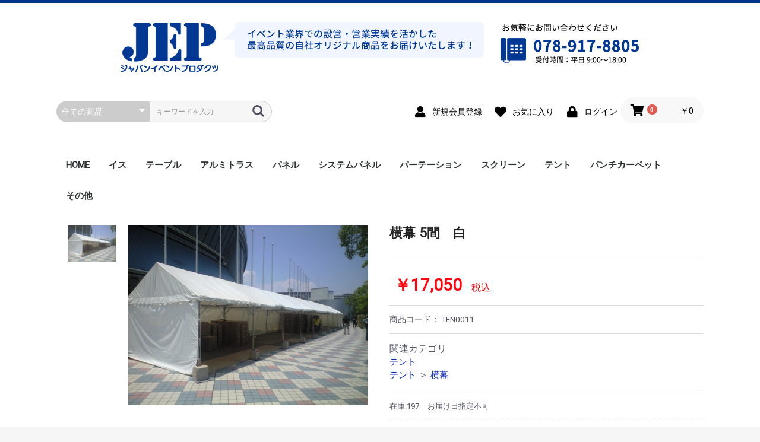

--- FILE ---
content_type: text/html; charset=UTF-8
request_url: https://www.event-jep.com/products/detail/362
body_size: 8122
content:
<!doctype html>
<html lang="ja">
<head prefix="og: http://ogp.me/ns# fb: http://ogp.me/ns/fb# product: http://ogp.me/ns/product#">
    <meta charset="utf-8">
    <meta name="viewport" content="width=device-width, initial-scale=1, shrink-to-fit=no">
    <meta name="eccube-csrf-token" content="smNkZbVoR3ScO1doKL_qH72SIcqc1_UVkE8dX1pfjkg">
    <title>ジャパンイベントプロダクツ / 横幕 5間　白</title>
                        <link rel="icon" href="/html/user_data/assets/img/common/favicon.ico">
    <link rel="stylesheet" href="https://maxcdn.bootstrapcdn.com/bootstrap/3.3.7/css/bootstrap.min.css">
    <link rel="stylesheet" href="https://use.fontawesome.com/releases/v5.3.1/css/all.css" integrity="sha384-mzrmE5qonljUremFsqc01SB46JvROS7bZs3IO2EmfFsd15uHvIt+Y8vEf7N7fWAU" crossorigin="anonymous">
    <link rel="stylesheet" href="//cdn.jsdelivr.net/jquery.slick/1.6.0/slick.css">
    <link rel="stylesheet" href="/html/template/default/assets/css/style.css">
        <style>

        .slick-slider {
            margin-bottom: 30px;
        }

        .slick-dots {
            position: absolute;
            bottom: -45px;
            display: block;
            width: 100%;
            padding: 0;
            list-style: none;
            text-align: center;
        }

        .slick-dots li {
            position: relative;
            display: inline-block;
            width: 20px;
            height: 20px;
            margin: 0 5px;
            padding: 0;

            cursor: pointer;
        }

        .slick-dots li button {
            font-size: 0;
            line-height: 0;
            display: block;
            width: 20px;
            height: 20px;
            padding: 5px;
            cursor: pointer;
            color: transparent;
            border: 0;
            outline: none;
            background: transparent;
        }

        .slick-dots li button:hover,
        .slick-dots li button:focus {
            outline: none;
        }

        .slick-dots li button:hover:before,
        .slick-dots li button:focus:before {
            opacity: 1;
        }

        .slick-dots li button:before {
            content: " ";
            line-height: 20px;
            position: absolute;
            top: 0;
            left: 0;
            width: 12px;
            height: 12px;
            text-align: center;
            opacity: .25;
            background-color: black;
            border-radius: 50%;

        }

        .slick-dots li.slick-active button:before {
            opacity: .75;
            background-color: black;
        }

        .slick-dots li button.thumbnail img {
            width: 0;
            height: 0;
        }

        .ec-sliderItemRole {
            display: flex;
        }
        .item_nav_vertical {
            width: 20%;
        }
        .item_visual {
            width: 80%;
        }
        .item_nav_vertical .slideThumb.vertical {
            width: 100%;
            margin-bottom: 12px;
        }

    </style>
    <script src="https://code.jquery.com/jquery-3.3.1.min.js" integrity="sha256-FgpCb/KJQlLNfOu91ta32o/NMZxltwRo8QtmkMRdAu8=" crossorigin="anonymous"></script>
    <script>
        $(function() {
            $.ajaxSetup({
                'headers': {
                    'ECCUBE-CSRF-TOKEN': $('meta[name="eccube-csrf-token"]').attr('content')
                }
            });
        });
    </script>
                    <link rel="stylesheet" href="/html/user_data/assets/css/customize.css">
</head>
<body id="page_product_detail" class="product_page">

<div class="ec-layoutRole">
                <div class="ec-layoutRole__header">
                <!-- ▼画像ロゴ -->
            <div class="ec-headerRole">
    <div class="ec-headerRole__title">
        <div class="ec-headerTitle">
            <div class="ec-headerTitle__title">
                <h1>
                        <a href="https://event-jep.com/">
                            <img src="/html/template/default/assets/img/common/imglogo.png" alt="ジャパンイベントプロダクツ" >
                            </a>
                </h1>
            </div>
        </div>
    </div>
</div>
        <!-- ▲画像ロゴ -->
    <!-- ▼ヘッダー(商品検索・ログインナビ・カート) -->
            
	<style>
		.ec-layoutRole__header {
			position: absolute;
			width: 100%;
			background: #fff;
			z-index: 100;
		}
		.fixed {
			position: fixed;
		}
	</style>

	<script>
		$(function(){
			$(window).on('scroll', function(){
				var hideHight = $('.ec-headerRole').outerHeight(true) + $('.ec-headerNaviRole').outerHeight(true)
				if($(window).scrollTop() > hideHight){
					$('.ec-layoutRole__header').addClass('fixed');
					$('.ec-layoutRole__header').css('top', - hideHight);
				}else{
					$('.ec-layoutRole__header').removeClass('fixed');
					$('.ec-layoutRole__header').css('top', 0);
				}
			});	
			$('.ec-layoutRole__header').next().css('padding-top', $('.ec-layoutRole__header').outerHeight(true));
			$(window).trigger('scroll');
		});
	</script>
<div class="ec-headerNaviRole fixedHeader">
    <div class="ec-headerNaviRole__left">
        <div class="ec-headerNaviRole__search">
            
<div class="ec-headerSearch">
    <form method="get" class="searchform" action="/products/list">
        <div class="ec-headerSearch__category">
            <div class="ec-select ec-select_search">
                            <select name="category_id" class="category_id"><option value="">全ての商品</option><option value="1">イス</option><option value="5">テーブル</option><option value="7">アルミトラス</option><option value="14">　200角ボルト式シルバー</option><option value="17">　200角ボルト式ブラック</option><option value="15">　300角ボルト式シルバー</option><option value="18">　300角ボルト式ブラック</option><option value="19">　300角クランプ式シルバー</option><option value="20">　300角クランプ式ブラック</option><option value="22">　300角ボルト式平トラスシルバー</option><option value="16">　450角ボルト式シルバー</option><option value="21">　Rアルミトラス</option><option value="8">パネル</option><option value="26">　溝有り</option><option value="25">　溝無し</option><option value="27">　アルミパネル</option><option value="28">　メラミンパネル</option><option value="29">　セット</option><option value="24">　支柱</option><option value="23">　アクセサリー</option><option value="35">システムパネル</option><option value="9">パーテーション</option><option value="10">スクリーン</option><option value="13">テント</option><option value="34">　ワンタッチテント</option><option value="33">　雨樋</option><option value="32">　横幕</option><option value="31">　ロイヤルテント</option><option value="30">　仮設テント</option><option value="11">パンチカーペット</option><option value="12">その他</option></select>
    
            </div>
        </div>
        <div class="ec-headerSearch__keyword">
            <div class="ec-input">
                <input type="search" name="name" maxlength="50" class="search-name" placeholder="キーワードを入力" />
                <button class="ec-headerSearch__keywordBtn" type="submit">
                    <div class="ec-icon">
                        <img src="/html/template/default/assets/icon/search-dark.svg" alt="">
                    </div>
                </button>
            </div>
        </div>
    </form>
</div>

        </div>
        <div class="ec-headerRole__navSP">
            
<div class="ec-headerNavSP">
    <i class="fas fa-bars"></i>
</div>
        </div>
    </div>
    <div class="ec-headerNaviRole__right">
        <div class="ec-headerNaviRole__nav">
            
<div class="ec-headerNav">
            <div class="ec-headerNav__item">
            <a href="https://www.event-jep.com/entry">
                <i class="ec-headerNav__itemIcon fas fa-user fa-fw"></i>
                <span class="ec-headerNav__itemLink">新規会員登録</span>
            </a>
        </div>
                    <div class="ec-headerNav__item">
                <a href="https://www.event-jep.com/mypage/favorite">
                    <i class="ec-headerNav__itemIcon fas fa-heart fa-fw"></i>
                    <span class="ec-headerNav__itemLink">お気に入り</span>
                </a>
            </div>
                <div class="ec-headerNav__item">
            <a href="https://www.event-jep.com/mypage/login">
                <i class="ec-headerNav__itemIcon fas fa-lock fa-fw"></i>
                <span class="ec-headerNav__itemLink">ログイン</span>
            </a>
        </div>
    </div>

        </div>
        <div class="ec-headerRole__cart">
            <div class="ec-cartNaviWrap">
    <div class="ec-cartNavi">
        <i class="ec-cartNavi__icon fas fa-shopping-cart">
            <span class="ec-cartNavi__badge">0</span>
        </i>
        <div class="ec-cartNavi__label">
            <div class="ec-cartNavi__price">￥0</div>
        </div>
    </div>
            <div class="ec-cartNaviNull">
            <div class="ec-cartNaviNull__message">
                <p>現在カート内に商品はございません。</p>
            </div>
        </div>
    </div>

        </div>
    </div>
</div>
        <!-- ▲ヘッダー(商品検索・ログインナビ・カート) -->
    <!-- ▼カテゴリナビ(PC) -->
            



<div class="ec-categoryNaviRole">
    <div class="ec-itemNav">
        <ul class="ec-itemNav__nav">
            <li><a href="https://event-jep.com/">HOME</a></li>
                            <li>
                            <a href="https://www.event-jep.com/products/list?category_id=1">
        イス
    </a>
    
                </li>
                            <li>
                            <a href="https://www.event-jep.com/products/list?category_id=5">
        テーブル
    </a>
    
                </li>
                            <li>
                            <a href="https://www.event-jep.com/products/list?category_id=7">
        アルミトラス
    </a>
            <ul>
                            <li>
                            <a href="https://www.event-jep.com/products/list?category_id=14">
        200角ボルト式シルバー
    </a>
    
                </li>
                            <li>
                            <a href="https://www.event-jep.com/products/list?category_id=17">
        200角ボルト式ブラック
    </a>
    
                </li>
                            <li>
                            <a href="https://www.event-jep.com/products/list?category_id=15">
        300角ボルト式シルバー
    </a>
    
                </li>
                            <li>
                            <a href="https://www.event-jep.com/products/list?category_id=18">
        300角ボルト式ブラック
    </a>
    
                </li>
                            <li>
                            <a href="https://www.event-jep.com/products/list?category_id=19">
        300角クランプ式シルバー
    </a>
    
                </li>
                            <li>
                            <a href="https://www.event-jep.com/products/list?category_id=20">
        300角クランプ式ブラック
    </a>
    
                </li>
                            <li>
                            <a href="https://www.event-jep.com/products/list?category_id=22">
        300角ボルト式平トラスシルバー
    </a>
    
                </li>
                            <li>
                            <a href="https://www.event-jep.com/products/list?category_id=16">
        450角ボルト式シルバー
    </a>
    
                </li>
                            <li>
                            <a href="https://www.event-jep.com/products/list?category_id=21">
        Rアルミトラス
    </a>
    
                </li>
                    </ul>
    
                </li>
                            <li>
                            <a href="https://www.event-jep.com/products/list?category_id=8">
        パネル
    </a>
            <ul>
                            <li>
                            <a href="https://www.event-jep.com/products/list?category_id=26">
        溝有り
    </a>
    
                </li>
                            <li>
                            <a href="https://www.event-jep.com/products/list?category_id=25">
        溝無し
    </a>
    
                </li>
                            <li>
                            <a href="https://www.event-jep.com/products/list?category_id=27">
        アルミパネル
    </a>
    
                </li>
                            <li>
                            <a href="https://www.event-jep.com/products/list?category_id=28">
        メラミンパネル
    </a>
    
                </li>
                            <li>
                            <a href="https://www.event-jep.com/products/list?category_id=29">
        セット
    </a>
    
                </li>
                            <li>
                            <a href="https://www.event-jep.com/products/list?category_id=24">
        支柱
    </a>
    
                </li>
                            <li>
                            <a href="https://www.event-jep.com/products/list?category_id=23">
        アクセサリー
    </a>
    
                </li>
                    </ul>
    
                </li>
                            <li>
                            <a href="https://www.event-jep.com/products/list?category_id=35">
        システムパネル
    </a>
    
                </li>
                            <li>
                            <a href="https://www.event-jep.com/products/list?category_id=9">
        パーテーション
    </a>
    
                </li>
                            <li>
                            <a href="https://www.event-jep.com/products/list?category_id=10">
        スクリーン
    </a>
    
                </li>
                            <li>
                            <a href="https://www.event-jep.com/products/list?category_id=13">
        テント
    </a>
            <ul>
                            <li>
                            <a href="https://www.event-jep.com/products/list?category_id=34">
        ワンタッチテント
    </a>
    
                </li>
                            <li>
                            <a href="https://www.event-jep.com/products/list?category_id=33">
        雨樋
    </a>
    
                </li>
                            <li>
                            <a href="https://www.event-jep.com/products/list?category_id=32">
        横幕
    </a>
    
                </li>
                            <li>
                            <a href="https://www.event-jep.com/products/list?category_id=31">
        ロイヤルテント
    </a>
    
                </li>
                            <li>
                            <a href="https://www.event-jep.com/products/list?category_id=30">
        仮設テント
    </a>
    
                </li>
                    </ul>
    
                </li>
                            <li>
                            <a href="https://www.event-jep.com/products/list?category_id=11">
        パンチカーペット
    </a>
    
                </li>
                            <li>
                            <a href="https://www.event-jep.com/products/list?category_id=12">
        その他
    </a>
    
                </li>
                    </ul>
    </div>
</div>
        <!-- ▲カテゴリナビ(PC) -->

        </div>
    
        
    <div class="ec-layoutRole__contents">
                
                
        <div class="ec-layoutRole__main">
                        
                            <div class="ec-productRole">
        <div class="ec-grid2">
            <div class="ec-grid2__cell">
                <div class="ec-sliderItemRole">

                    <div class="item_nav_vertical">
                                                    <div class="slideThumb vertical" data-index="0"><img src="/html/upload/save_image/0112125509_61de511d05721.jpg"></div>
                                            </div>

                    <div class="item_visual">
                                                    <div class="slide-item"><img src="/html/upload/save_image/0112125509_61de511d05721.jpg"></div>
                                            </div>
                </div>
            </div>
            <div class="ec-grid2__cell">
                <div class="ec-productRole__profile">
                                        <div class="ec-productRole__title">
                        <h2 class="ec-headingTitle">横幕 5間　白</h2>
                    </div>
                                        <ul class="ec-productRole__tags">
                                            </ul>
                                                                                                                            <div class="ec-productRole__price">
                                                    <div class="ec-price">
                                <span class="ec-price__price">￥17,050</span>
                                <span class="ec-price__tax">税込</span>
                            </div>
                                            </div>
                                                                <div class="ec-productRole__code">
                            商品コード： <span class="product-code-default">TEN0011</span>
                        </div>
                                                                                    <div class="ec-productRole__category">
                            <div>関連カテゴリ</div>
                                                            <ul>
                                    <li>
                                                                                    <a href="https://www.event-jep.com/products/list?category_id=13">テント</a>                                    </li>
                                </ul>
                                                            <ul>
                                    <li>
                                                                                    <a href="https://www.event-jep.com/products/list?category_id=13">テント</a>                                            <span>＞</span>                                            <a href="https://www.event-jep.com/products/list?category_id=32">横幕</a>                                    </li>
                                </ul>
                                                    </div>
                                        <form action="https://www.event-jep.com/products/add_cart/362" method="post" id="form1" name="form1">
                                                    <div class="ec-productRole__actions">
                                                                <div class="ec-numberInput"><span>数量</span>
                                    <input type="number" id="quantity" name="quantity" required="required" min="1" maxlength="" class="form-control" value="1" />
                                    
                                </div>
                            </div>
                            <div class="ec-productRole__btn">
                                <button type="submit" class="ec-blockBtn--action add-cart">
                                    カートに入れる
                                </button>
                            </div>
                        
                        <input type="hidden" id="product_id" name="product_id" value="362" /><input type="hidden" id="ProductClass" name="ProductClass" value="788" /><input type="hidden" id="_token" name="_token" value="wUEeJkZHqPIhDD3vv2gfdiNHkBRTBn5cEvtDlWHe7y4" />
                    </form>
                    <div class="ec-modal">
                        <input type="checkbox" id="ec-modal-checkbox" class="checkbox">
                        <div class="ec-modal-overlay">
                            <label for="ec-modal-checkbox" class="ec-modal-overlay-close"></label>
                            <div class="ec-modal-wrap">
                                <label for="ec-modal-checkbox" class="ec-modal-close"><span class="ec-icon"><img src="/html/template/default/assets/icon/cross-dark.svg" alt=""/></span></label>
                                <div id="ec-modal-header" class="text-center">カートに追加しました。</div>
                                <div class="ec-modal-box">
                                    <div class="ec-role">
                                        <label for="ec-modal-checkbox" class="ec-inlineBtn--cancel">お買い物を続ける</label>
                                        <a href="https://www.event-jep.com/cart" class="ec-inlineBtn--action">カートへ進む</a>
                                    </div>
                                </div>
                            </div>
                        </div>
                    </div>
                                            <form action="https://www.event-jep.com/products/add_favorite/362" method="post">
                            <div class="ec-productRole__btn">
                                                                    <button type="submit" id="favorite" class="ec-blockBtn--cancel">
                                        お気に入りに追加
                                    </button>
                                                            </div>
                        </form>
                                        <input type="submit" value="詳細を印刷する" onclick="window.print();" class="print-btn">
                    <div class="ec-productRole__description">天幕は防水加工仕上げなので雨でも安心してお使いいただけます。<br />
※クリーニング等、熱を加えますと生地が縮みますのでご注意ください。
                    </div>
                </div>
            </div>
        </div>
            </div>

                                        <div class="ec-layoutRole__mainBottom">
                        <!-- ▼商品詳細「表」 -->
            <div id="itl_wrapper">
    <div id="itl_contents">
        <table>
            <tbody></tbody>
        </table>
    </div>
</div>
        <!-- ▲商品詳細「表」 -->
    <!-- ▼おすすめ商品 -->
            
<!-- ▼item_list▼ -->
<div class="ec-shelfRole">
    <ul class="ec-shelfGrid">
            </ul>
</div>
<!-- ▲item_list▲ -->

        <!-- ▲おすすめ商品 -->

                </div>
                    </div>

                    </div>

        
                <div class="ec-layoutRole__footer">
                <!-- ▼フッター -->
            
<div class="footer-wrap">
<ul class="footer-logo">
<li><a href=""><img src="https://event-jep.com/html/template/default/assets/img/common/ft-logo.png"></a></li>
<li><a href="https://event-jep.com/user_data/base-kobe">神戸本店</a></li>
<li><a href="https://event-jep.com/user_data/base-nishiwaki">西脇物流倉庫</a></li>
<li class="footer_official"><a href="http://www.japan-event-products.com/" target="_blank"><img src="https://event-jep.com/html/user_data/assets/img/kousiki.jpg" alt="ジャパンイベントプロダクツ オフィシャルサイト"></a></li>
</ul>
<div class="border"></div>

<ul class="footer-list">
<li><a href="https://event-jep.com/user_data/concept">ここが違う！ジャパンイベントプロダクツ！</a></li>
<li><a href="https://event-jep.com/user_data/service">サービス内容について</a></li>
<li><a href="https://event-jep.com/user_data/alpha2700">J-アルファパネル2700</a></li>
<li><a href="https://event-jep.com/user_data/eco">エコなハナシ</a></li>
<li><a href="https://event-jep.com/user_data/delivery">配送について</a></li>
</ul>
<div class="border"></div>
<ul class="footer-add">
<li><a href="https://event-jep.com/contact">お問い合わせ</a></li>
<li><a href="https://event-jep.com/help/about">会社概要</a></li>
<li><a href="https://event-jep.com/help/agreement">ご利用規約</a></li>
<li><a href="https://event-jep.com/help/privacy">プライバシーポリシー</a></li>
<li><a href="https://event-jep.com/help/tradelaw">特定商取引に関する法律に基づく表記</a></li>
<div class="footer-add-cpy">©2019 JAPAN EVENT PRODUCTS All Rights Reserved.</div>
</ul>
</div>

<!--
<div class="ec-footerRole">
    <div class="ec-footerRole__inner">
        <ul class="ec-footerNavi">
            <li class="ec-footerNavi__link">
                <a href="https://event-jep.com/user_data/service">サービス内容</a>
            </li>
            <li class="ec-footerNavi__link">
                <a href="https://www.event-jep.com/help/about">会社概要</a>
            </li>
            <li class="ec-footerNavi__link">
                <a href="https://www.event-jep.com/help/privacy">プライバシーポリシー</a>
            </li>
            <li class="ec-footerNavi__link">
                <a href="https://www.event-jep.com/help/tradelaw">特定商取引法に基づく表記</a>
            </li>
            <li class="ec-footerNavi__link">
                <a href="https://event-jep.com/user_data/delivery">配送について</a>
            </li>
            <li class="ec-footerNavi__link">
                <a href="https://event-jep.com/user_data/base-kobe">拠点一覧</a>
            </li>
            <li class="ec-footerNavi__link">
                <a href="https://www.event-jep.com/contact">お問い合わせ</a>
            </li>
        </ul>
        <div class="ec-footerTitle">
            <div class="ec-footerTitle__logo">
                            <a href="https://event-jep.com/">
                            <img src="/html/template/default/assets/img/common/imglogo-ft.png" alt="ジャパンイベントプロダクツ" >
                            </a>
            </div>
            <div class="ec-footerTitle__copyright">copyright (c) ジャパンイベントプロダクツ all rights reserved.</div>
        </div>
    </div>
</div>
-->
        <!-- ▲フッター -->

        </div>
    </div><!-- ec-layoutRole -->

<div class="ec-overlayRole"></div>
<div class="ec-drawerRoleClose"><i class="fas fa-times"></i></div>
<div class="ec-drawerRole">
                    <!-- ▼商品検索 -->
            
<div class="ec-headerSearch">
    <form method="get" class="searchform" action="/products/list">
        <div class="ec-headerSearch__category">
            <div class="ec-select ec-select_search">
                            <select name="category_id" class="category_id"><option value="">全ての商品</option><option value="1">イス</option><option value="5">テーブル</option><option value="7">アルミトラス</option><option value="14">　200角ボルト式シルバー</option><option value="17">　200角ボルト式ブラック</option><option value="15">　300角ボルト式シルバー</option><option value="18">　300角ボルト式ブラック</option><option value="19">　300角クランプ式シルバー</option><option value="20">　300角クランプ式ブラック</option><option value="22">　300角ボルト式平トラスシルバー</option><option value="16">　450角ボルト式シルバー</option><option value="21">　Rアルミトラス</option><option value="8">パネル</option><option value="26">　溝有り</option><option value="25">　溝無し</option><option value="27">　アルミパネル</option><option value="28">　メラミンパネル</option><option value="29">　セット</option><option value="24">　支柱</option><option value="23">　アクセサリー</option><option value="35">システムパネル</option><option value="9">パーテーション</option><option value="10">スクリーン</option><option value="13">テント</option><option value="34">　ワンタッチテント</option><option value="33">　雨樋</option><option value="32">　横幕</option><option value="31">　ロイヤルテント</option><option value="30">　仮設テント</option><option value="11">パンチカーペット</option><option value="12">その他</option></select>
    
            </div>
        </div>
        <div class="ec-headerSearch__keyword">
            <div class="ec-input">
                <input type="search" name="name" maxlength="50" class="search-name" placeholder="キーワードを入力" />
                <button class="ec-headerSearch__keywordBtn" type="submit">
                    <div class="ec-icon">
                        <img src="/html/template/default/assets/icon/search-dark.svg" alt="">
                    </div>
                </button>
            </div>
        </div>
    </form>
</div>

        <!-- ▲商品検索 -->
    <!-- ▼カテゴリナビ(SP) -->
            


<div class="ec-headerCategoryArea">
    <div class="ec-headerCategoryArea__heading">
        <p>カテゴリ一覧</p>
    </div>
    <div class="ec-itemNav">
        <ul class="ec-itemNav__nav">
                            <li>
                            <a href="https://www.event-jep.com/products/list?category_id=1">
        イス
    </a>
    
                </li>
                            <li>
                            <a href="https://www.event-jep.com/products/list?category_id=5">
        テーブル
    </a>
    
                </li>
                            <li>
                            <a href="https://www.event-jep.com/products/list?category_id=7">
        アルミトラス
    </a>
            <ul>
                            <li>
                            <a href="https://www.event-jep.com/products/list?category_id=14">
        200角ボルト式シルバー
    </a>
    
                </li>
                            <li>
                            <a href="https://www.event-jep.com/products/list?category_id=17">
        200角ボルト式ブラック
    </a>
    
                </li>
                            <li>
                            <a href="https://www.event-jep.com/products/list?category_id=15">
        300角ボルト式シルバー
    </a>
    
                </li>
                            <li>
                            <a href="https://www.event-jep.com/products/list?category_id=18">
        300角ボルト式ブラック
    </a>
    
                </li>
                            <li>
                            <a href="https://www.event-jep.com/products/list?category_id=19">
        300角クランプ式シルバー
    </a>
    
                </li>
                            <li>
                            <a href="https://www.event-jep.com/products/list?category_id=20">
        300角クランプ式ブラック
    </a>
    
                </li>
                            <li>
                            <a href="https://www.event-jep.com/products/list?category_id=22">
        300角ボルト式平トラスシルバー
    </a>
    
                </li>
                            <li>
                            <a href="https://www.event-jep.com/products/list?category_id=16">
        450角ボルト式シルバー
    </a>
    
                </li>
                            <li>
                            <a href="https://www.event-jep.com/products/list?category_id=21">
        Rアルミトラス
    </a>
    
                </li>
                    </ul>
    
                </li>
                            <li>
                            <a href="https://www.event-jep.com/products/list?category_id=8">
        パネル
    </a>
            <ul>
                            <li>
                            <a href="https://www.event-jep.com/products/list?category_id=26">
        溝有り
    </a>
    
                </li>
                            <li>
                            <a href="https://www.event-jep.com/products/list?category_id=25">
        溝無し
    </a>
    
                </li>
                            <li>
                            <a href="https://www.event-jep.com/products/list?category_id=27">
        アルミパネル
    </a>
    
                </li>
                            <li>
                            <a href="https://www.event-jep.com/products/list?category_id=28">
        メラミンパネル
    </a>
    
                </li>
                            <li>
                            <a href="https://www.event-jep.com/products/list?category_id=29">
        セット
    </a>
    
                </li>
                            <li>
                            <a href="https://www.event-jep.com/products/list?category_id=24">
        支柱
    </a>
    
                </li>
                            <li>
                            <a href="https://www.event-jep.com/products/list?category_id=23">
        アクセサリー
    </a>
    
                </li>
                    </ul>
    
                </li>
                            <li>
                            <a href="https://www.event-jep.com/products/list?category_id=35">
        システムパネル
    </a>
    
                </li>
                            <li>
                            <a href="https://www.event-jep.com/products/list?category_id=9">
        パーテーション
    </a>
    
                </li>
                            <li>
                            <a href="https://www.event-jep.com/products/list?category_id=10">
        スクリーン
    </a>
    
                </li>
                            <li>
                            <a href="https://www.event-jep.com/products/list?category_id=13">
        テント
    </a>
            <ul>
                            <li>
                            <a href="https://www.event-jep.com/products/list?category_id=34">
        ワンタッチテント
    </a>
    
                </li>
                            <li>
                            <a href="https://www.event-jep.com/products/list?category_id=33">
        雨樋
    </a>
    
                </li>
                            <li>
                            <a href="https://www.event-jep.com/products/list?category_id=32">
        横幕
    </a>
    
                </li>
                            <li>
                            <a href="https://www.event-jep.com/products/list?category_id=31">
        ロイヤルテント
    </a>
    
                </li>
                            <li>
                            <a href="https://www.event-jep.com/products/list?category_id=30">
        仮設テント
    </a>
    
                </li>
                    </ul>
    
                </li>
                            <li>
                            <a href="https://www.event-jep.com/products/list?category_id=11">
        パンチカーペット
    </a>
    
                </li>
                            <li>
                            <a href="https://www.event-jep.com/products/list?category_id=12">
        その他
    </a>
    
                </li>
                    </ul>
    </div>
</div>

        <!-- ▲カテゴリナビ(SP) -->
    <!-- ▼ログインナビ(SP) -->
            
<div class="ec-headerLinkArea">
    <div class="ec-headerLink__list">
        <a class="ec-headerLink__item" href="https://www.event-jep.com/cart">
            <div class="ec-headerLink__icon">
                <i class="fas fa-shopping-cart fa-fw"></i>
            </div>
            <span>カートを見る</span>
        </a>
                    <a class="ec-headerLink__item" href="https://www.event-jep.com/entry">
                <div class="ec-headerLink__icon">
                    <i class="fas fa-user fa-fw"></i>
                </div>
                <span>新規会員登録</span>
            </a>
                            <a class="ec-headerLink__item" href="https://www.event-jep.com/mypage/favorite">
                    <div class="ec-headerLink__icon">
                        <i class="fas fa-heart fa-fw"></i>
                    </div>
                    <span>お気に入り</span>
                </a>
                        <a class="ec-headerLink__item" href="https://www.event-jep.com/mypage/login">
                <div class="ec-headerLink__icon">
                    <i class="fas fa-lock fa-fw"></i>
                </div>
                <span>ログイン</span>
            </a>
                <a class="ec-headerLink__item" href="https://www.event-jep.com/">
            <div class="ec-headerLink__icon">
                <i class="fas fa-home fa-fw"></i>
            </div>
            <span>ホームに戻る</span>
        </a>
    </div>
</div>

        <!-- ▲ログインナビ(SP) -->

    </div>
<div class="ec-blockTopBtn pagetop">ページトップへ</div>
<script src="https://maxcdn.bootstrapcdn.com/bootstrap/3.3.7/js/bootstrap.min.js"></script>
<script src="https://cdn.jsdelivr.net/jquery.slick/1.6.0/slick.min.js"></script>
<script>
var eccube_lang = {
    "common.delete_confirm":"削除してもよろしいですか?"
}
</script><script src="/html/template/default/assets/js/function.js"></script>
<script src="/html/template/default/assets/js/eccube.js"></script>
    <script>
        eccube.classCategories = {"__unselected":{"__unselected":{"name":"\u9078\u629e\u3057\u3066\u304f\u3060\u3055\u3044","product_class_id":""}},"__unselected2":{"#":{"classcategory_id2":"","name":"","stock_find":true,"price01":"","price02":"15,500","price01_inc_tax":"","price02_inc_tax":"17,050","product_class_id":"788","product_code":"TEN0011","sale_type":"1"}}};

        // 規格2に選択肢を割り当てる。
        function fnSetClassCategories(form, classcat_id2_selected) {
            var $form = $(form);
            var product_id = $form.find('input[name=product_id]').val();
            var $sele1 = $form.find('select[name=classcategory_id1]');
            var $sele2 = $form.find('select[name=classcategory_id2]');
            eccube.setClassCategories($form, product_id, $sele1, $sele2, classcat_id2_selected);
        }

            </script>
    <script>
        $(function() {
            // bfcache無効化
            $(window).bind('pageshow', function(event) {
                if (event.originalEvent.persisted) {
                    location.reload(true);
                }
            });

            $('.item_visual').slick({
                dots: false,
                arrows: false,
                responsive: [{
                    breakpoint: 768,
                    settings: {
                        dots: true
                    }
                }]
            });

            $('.slideThumb').on('click', function() {
                var index = $(this).attr('data-index');
                $('.item_visual').slick('slickGoTo', index, false);
            })
        });
    </script>
    <script>
        $(function() {
            $('.add-cart').on('click', function(event) {
                
                
                // 個数フォームのチェック
                if ($('#quantity').val() < 1) {
                    $('#quantity')[0].setCustomValidity('1以上で入力してください。');
                    return true;
                } else {
                    $('#quantity')[0].setCustomValidity('');
                }

                event.preventDefault();
                $form = $('#form1');
                $.ajax({
                    url: $form.attr('action'),
                    type: $form.attr('method'),
                    data: $form.serialize(),
                    dataType: 'json',
                    beforeSend: function(xhr, settings) {
                        // Buttonを無効にする
                        $('.add-cart').prop('disabled', true);
                    }
                }).done(function(data) {
                    // レスポンス内のメッセージをalertで表示
                    $.each(data.messages, function() {
                        $('#ec-modal-header').html(this);
                    });

                    $('#ec-modal-checkbox').prop('checked', true);

                    // カートブロックを更新する
                    $.ajax({
                        url: "https://www.event-jep.com/block/cart",
                        type: 'GET',
                        dataType: 'html'
                    }).done(function(html) {
                        $('.ec-headerRole__cart').html(html);
                    });
                }).fail(function(data) {
                    alert('カートへの追加に失敗しました。');
                }).always(function(data) {
                    // Buttonを有効にする
                    $('.add-cart').prop('disabled', false);
                });
            });
        });
    </script>
                <script>
    $(function() {
                $('title').html('横幕 5間　白｜イベント用品の販売 【公式通販】ジャパンイベントプロダクツ');
                
                $('meta[name=keywords]').remove();
        $('title').after('<meta name="keywords" content="横幕 5間　白,イベント,レンタル,イベント関連,オフィス備品">');
        
                $('meta[name=description]').remove();
        $('title').after('<meta name="description" content="横幕 5間　白についての商品詳細説明。ジャパンイベントプロダクツは、イベント施工のノウハウを基にイベント設営の効率化や製品の耐久性を充分に考慮し自社開発をおこなっております。">');
            });
</script>

                
<style>
	/* プルダウン時表示
	-------------------------------- */
	#option_detailclass0_area {
		margin-top:16px;
	}
	#option_detailclass0_item {
		border-bottom:1px dotted #ccc;
		margin:0 0 10px 0;
		padding:0 0 10px 0;
		line-height:1.2em;
	}
	#option_detailclass0_item .class_category_name {
		font-weight:normal;
	}
	#option_detailclass0_item .item {
		display:inline-block;
		margin-right:10px;
	}
	/* 規格ごとにカートボタン
	-------------------------------- */
	#option_detailclass1_item .row {
		margin:0;
		padding:0;
	}
	#option_detailclass1_item {
		border-bottom:1px dotted #999;
		margin:0 0 16px 0;
		padding:0 0 16px 0;
		line-height:1.2em;
	}
	#option_detailclass1_item .class_category_name {
		font-weight:bold;
	}
	/* 縦1列の規格一覧
	-------------------------------- */
	#option_detailclass2_area {
		margin-top:16px;
	}
	#option_detailclass2_item {
		border-bottom:1px dotted #999;
		margin:0 0 16px 0;
		padding:0 0 16px 0;
		line-height:1.2em;
	}
	#option_detailclass2_item .class_category_name {
		font-weight:bold;
	}
	/* fieldset
	-------------------------------- */
	fieldset#class_layout_area {
		border: none;
		margin: 0;
		padding: 0;
	}
</style>

<script>
    $(function() {
		$('form#form1').prepend($('fieldset#class_layout_area'));
		$('form input#product_id').before($('#input_product_id_before'));
		$('form input#_token').after($('#input__token_after'));
    });
</script>

<fieldset id="class_layout_area" form="form1">
		
		
				
<div id="option_detailclass0_area">
			<div id="option_detailclass0_item">
			<div class="item_area">
				
					<div class="class_category_name">
											</div>

					
																		<div class="item"><small>在庫:197</small></div>
																
																					
																		<div class="item"><small>お届け日指定不可</small></div>
															
			</div>
			<div style="clear:both;"></div>
		</div>
	</div>
	</fieldset>

<span id="input_product_id_before">
	</span>

<span id="input__token_after">
			</div>
	</span>

			
			

                <script>
    $(function () {
        $('#RelatedProduct-product_area').appendTo($('.ec-layoutRole__main, .ec-layoutRole__mainWithColumn, .ec-layoutRole__mainBetweenColumn'));
    });
</script>

<div id="RelatedProduct-product_area" class="ec-shelfRole">
    <h3>関連商品</h3>
    <ul class="ec-shelfGrid">
            </ul>
</div>

    
    <script src="/html/user_data/assets/js/customize.js"></script>
</body>
</html>


--- FILE ---
content_type: text/css
request_url: https://www.event-jep.com/html/user_data/assets/css/customize.css
body_size: 4140
content:
/* カスタマイズ用CSS */

@import url('https://fonts.googleapis.com/css?family=Lato|Noto+Sans+JP|Roboto&display=swap');
body {
	font-family: 'Roboto', Meiryo, "Hiragino Kaku Gothic Pro W3", "Hiragino Kaku Gothic ProN", sans-serif;
	font-size: 0.9em;
	color: #222;
}

a {
	color: #001FB4;
}

a img:hover {
	opacity: 0.6;
}


/* フッターロゴ */

@media only screen and (min-width: 768px) {
	.ec-footerRole .ec-footerRole__inner img {
		max-width: 100%;
		width: 320px;
	}
	.ec-productRole img {
		width: 100%;
	}
	.footer_official{
	    float: right;
	}
}


/* ナビメニュー */

.ec-headerTitle .ec-headerTitle__title a {
	margin-bottom: 5px;
}

.ec-grid2 {
	padding-top: 24px;
}

.ec-itemNav__nav li a {
	font-size: 15px;
}

.ec-itemNav__nav li ul li a {
	background: #F6F6F6;
	font-size: 14px;
	color: #111;
}

.ec-itemNav__nav > li:hover li:hover > a {
  background: #ccc;
}

.ec-headerSearch .ec-headerSearch__category .ec-select.ec-select_search {
	background: #ccc;
}

.ec-itemNav__nav li ul {
	min-width: 260px;
}

.ec-footerRole {
	background: #00358C;
}

.ec-productRole .ec-productRole__title .ec-headingTitle {
	font-size: 28px;
}

.ec-layoutRole__header {
	border-top: solid 5px #00358C;
}


/* 商品一覧 */

.ec-topicpath {
	color: #001FB4;
	font-size: 0.9em;
}

.ec-searchnavRole .ec-searchnavRole__infos {
	color: #222;
}

.ec-shelfRole {
	color: #222;
}

.price02-default {
	font-size: 18px;
	color: #FF040F;
}

.ec-blockBtn--action {
	background: -webkit-linear-gradient(-180deg, rgb(255, 151, 0), rgb(252, 116, 0));
	background: linear-gradient(-180deg, rgb(255, 151, 0), rgb(252, 116, 0));
	border-color: #FF9700;
	height: 52px;
	line-height: 52px;
	border-radius: 2px;
}

.ec-productRole .ec-productRole__code, .ec-productRole .ec-productRole__price, .ec-productRole .ec-productRole__tags, .ec-productRole .ec-productRole__category {
	border-bottom: 1px solid #ddd;
}

.ec-pager .ec-pager__item, .ec-pager .ec-pager__item--active {
	min-width: 32px;
	font-size: 1.4em;
}

.disp-number .order-by {
	width: 50%;
}

@media (max-width: 599px) {
	.ec-select select {
		width: 100%;
	}
}


/* 商品詳細 */

.ec-productRole .ec-productRole__title .ec-headingTitle {
	color: #222;
	font-size: 1.4em;
	font-weight: 600;
}

.ec-productRole .ec-productRole__description {
	font-size: 0.9em;
	color: #222;
}

.ec-productRole .ec-productRole__price {
	color: #FF040F;
}

.ec-productRole .ec-productRole__category a {
	color: #001FB4;
	font-size: 0.95em;
}

.ec-productRole__code {
	font-size: 0.85em;
}

.ec-productRole img {
	width: auto;
}

.ec-productRole__description h3 {
	background: url(https://event-jep.com/html/template/default/assets/img/common/line.gif) repeat-x bottom left;
	padding-bottom: 15px;
	color: #222;
	font-size: 18px;
}

.print-btn {
	height: 52px;
	border-radius: 2px;
	text-align: center;
	width: 350px;
	font-size: 14px;
	border-color: #ddd;
	background-color: #F8F6F7;
	border-style: solid;
	margin-bottom: 20px;
}

.ec-inlineBtn--action {
	background: -webkit-linear-gradient(-180deg, rgb(255, 151, 0), rgb(252, 116, 0));
	background: linear-gradient(-180deg, rgb(255, 151, 0), rgb(252, 116, 0));
	border-color: #FF9700;
}

@media (max-width: 599px) {
	.ec-productRole__description iframe {
		width: 100%;
		height: 56.25vw;
	}
	input.print-btn {
		width: 100%;
	}
}


/*　表プラグイン用CSS  */

#itl_wrapper {
	width: 100%;
	margin: 20px 0;
}

#itl_contents {
	margin: auto;
	max-width: 640px;
}

#itl_contents table {
	text-align: right;
	padding: 0 4px;
	box-sizing: border-box;
	border-collapse: collapse;
	margin: 0 auto;
	font-size: 18px;
}

#itl_contents th, #itl_contents td {
	min-height: 30px;
	border: 1px solid #dfdfdf;
	padding: 4px 18px;
	font-size: 90%;
}

#itl_contents th {
	text-align: center;
	background: #f2f2f2;
}

@media (max-width: 599px) {
	#itl_contents table {
		margin: 20px;
		font-size: 0.90em;
	}
	#itl_contents {
		overflow: auto;
		/*tableをスクロールさせる*/
		white-space: nowrap;
		/*tableのセル内にある文字の折り返しを禁止*/
	}
	#itl_contents::-webkit-scrollbar {
		/*tableにスクロールバーを追加*/
		height: 5px;
	}
	#itl_contents::-webkit-scrollbar-track {
		/*tableにスクロールバーを追加*/
		background: #F1F1F1;
	}
	#itl_contents::-webkit-scrollbar-thumb {
		/*tableにスクロールバーを追加*/
		background: #BCBCBC;
	}
}


/*　関連商品プラグイン用CSS  */

#RelatedProduct-product_area {
	margin-top: 60px;
}

.ec-shelfGrid {
	font-size: 0.9em;
}

.ec-shelfRole h3 {
	background: url(https://event-jep.com/html/template/default/assets/img/common/line.gif) repeat-x bottom left;
	padding-bottom: 15px;
	color: #222;
	font-size: 18px;
	margin-bottom: 30px;
}


/*　規格レイアウトプラグイン用CSS  */

.text-danger {
	color: #FF040F;
	font-weight: 600;
}


/*　各ページCSS  */

.ec-role {
	color: #222;
	padding: 20px;
	font-size: 1.6em;
}

.ec-heading-bold {
	font-size: 1.1em;
}

.ec-pageHeader h1 {
	border-bottom: none;
	margin: 30px 80px;
	padding: 16px;
	font-weight: 400;
	font-size: 1.4em;
}


/*　ユーサー作成ページ用CSS  */

.contact-wrap {
	margin: 30px;
	font-size: 12px;
}

@media screen and (max-width: 768px) {
	.contact-wrap {
		margin: 10px;
	}
	.contact-wrap-s {
		margin: 10px;
	}
	.ec-pageHeader h1 {
		margin: 10px -5px;
		border: none;
	}
}

.concept-img {
	display: block;
	margin: 0 auto;
}

@media only screen and (max-width: 1280px) {
	.concept-img {
		width: 100%;
	}
}

.contact-wrap p {
	text-align: justify;
	line-height: 1.8;
	font-size: 1.28em;
	padding: 0 10px;
}

.mds {
	background: #eee;
	padding: 20px;
}

.mds2 {
	font-size: 1.6em;
	padding: 20px 10px 8px;
	border-bottom: solid 2px #eee;
	font-weight: 600;
}

.mds3 {
	font-size: 1.4em;
	padding: 10px 10px;
}

.mds-cr {
	position: relative;
	padding: .75em 1em .75em 1.5em;
	border: 1px solid #ddd;
	font-size: 1.6em;
	font-weight: 600;
	color: #444;
	margin: 26px 0 20px 0;
}

.mds-cr::after {
	position: absolute;
	top: .5em;
	left: .5em;
	content: '';
	width: 6px;
	height: -webkit-calc(100% - 1em);
	height: calc(100% - 1em);
	background-color: #52B974;
	border-radius: 4px;
}

.mds-ar {
	font-weight: 600;
	font-size: 1.3em;
	margin-top: 10px;
	color: #444;
}

.mds-br {
	background: #FFDFBF;
	color: #FF9326;
	padding: 30px;
	font-size: 1.4em;
	font-weight: 600;
	text-align: center;
	border-radius: 10px;
	width: 640px;
	margin: 0 auto;
	margin-bottom: 30px;
}

.mds-dr {
	background: #C6E8F0;
	padding: 8px;
	font-size: 1.28em;
	margin: 10px;
	font-weight: 600;
	color: #0085A9;
	margin-top: 20px;
}

.contact-wrap ol {
	font-size: 1.2em;
	line-height: 2.0;
}

.dl-btn {
	margin-top: 20px;
}

.dl-btn a {
	margin: 0 auto;
	display: block;
	text-align: center;
	padding: 5px;
	border: solid 1px #ddd;
	color: #001FB4;
	font-size: 1.18em;
	border-radius: 5px;
	background: #eee;
	width: 70%;
}

.dl-btn a:before {
	content: url(https://event-jep.com/html/template/default/assets/img/page/icon-pdf.png);
	margin-right: 5px;
	vertical-align: middle;
}

.contact-wrap table {
	border-collapse: collapse;
	font-size: 1.28em;
	margin-top: 20px;
}

.c-tbl {
	margin: 0 auto;
}

.c-tbl th, td {
	border: solid 1px #ccc;
	padding: 20px;
	text-align: center;
}

.c-tbl th {
	background: #eee;
	font-size: 1.0em;
}

.col-r {
	color: #FF7467;
	font-weight: 600;
}

.sup {
	border: none;
	text-align: right;
	padding: 2px;
	font-size: 0.9em;
}

.call {
	margin: 40px 0;
	border: solid 1px #ddd;
	padding: 30px;
}

.m-btn {
	display: block;
	position: relative;
	width: 110px;
	padding: 0.8em;
	text-align: center;
	text-decoration: none;
	border: 1px solid #F2AE33;
	background: #F2AE33;
	color: #fff;
	border-radius: 3px;
	margin: 0 auto;
	height: 110px;
	margin-left: 20px;
	line-height: 5;
	font-size: 1.28em;
}

.m-btn:hover {
	background: #fff;
	color: #F2AE33;
	cursor: pointer;
	text-decoration: none;
}

ul.base {
	list-style-type: none;
	display: inline-flex;
	padding: 10px;
	font-size: 1.28em;
}

.base li {
	margin: 0 10px;
}

.base-map iframe {
	width: 100%;
	height: 450px;
}

.contact-wrap-s {
	margin: 100px;
}

.contact-wrap-s p {
	text-align: justify;
	line-height: 1.6;
	font-size: 0.98em;
}

p.right {
	text-align: right;
	padding: 3px 0;
	line-height: 1.8;
}

.target-left {
	float: left;
	margin-right: 10px;
	margin-bottom: 10px;
	width: 180px;
	height: 180px;
}

.target-right {
	float: right;
	margin-left: 10px;
	margin-bottom: 10px;
	width: 180px;
	height: 180px;
}

.ag-content {
	margin: 20px 0;
}

.mds-er {
	padding: 60px;
	text-align: center;
	font-weight: 600;
}

.contact-item {
	display: block;
	margin-top: 40px;
	margin-bottom: 40px;
}

.contact-item {
	display: block;
	margin-top: 40px;
	margin-bottom: 40px;
}

.concept-item {
	display: flex;
}

.concept-item li {
	list-style: none;
}

.concept-item img {
	width: 240px;
	margin-right: 20px;
	margin-top: 40px;
}

.contact-item {
	display: block;
	margin-top: 40px;
	margin-bottom: 40px;
}

.alpha-item {
	display: flex;
	margin-bottom: 40px;
	padding-left: 0;
}

.alpha-item li {
	list-style: none;
}

.alpha-item img {
	width: 480px;
	margin-left: 20px;
}

.cost-item {
	display: flex;
	padding: 10px;
	margin-top: 20px;
}

.cost-item li {
	list-style: none;
}

.cost-item img {
	width: 640px;
}

.ag-item {
	display: flex;
	margin-bottom: 40px;
	padding-left: 0;
}

.ag-item li {
	list-style: none;
	width: 50%;
}

.ag-item img {
	width: 480px;
	margin-left: 20px;
}

.call-item {
	display: flex;
	padding-left: 0;
}

.call-item li {
	list-style: none;
}

.call-item img {
	width: 480px;
	margin-left: 20px;
}

.information {
	display: flex;
	align-items: center;
	flex-direction: column;
}

@media only screen and (max-width: 768px) {
	.concept-item {
		display: block;
		padding: 0;
		margin: 20px 0;
	}
	.concept-item img {
		width: 100%;
		margin: 0;
		padding: 0;
	}
	.alpha-item {
		display: block;
	}
	.alpha-item img {
		width: 100%;
		margin: 0;
		padding: 0;
	}
	.cost-item {
		display: block;
	}
	.cost-item img {
		width: 100%;
		margin: 0;
		padding: 0;
	}
	.mds-br {
		width: 100%;
	}
	.ag-item {
		display: block;
	}
	.ag-item li {
		width: 100%;
	}
	.call-item {
		display: block;
	}
	.call-item li {
		width: 100%;
	}
	.call-item img {
		width: 100%;
		margin: 0;
		padding: 0;
	}
	.m-btn {
		width: 100%;
		height: 60px;
		margin-left: 0;
		margin-top: 20px;
		line-height: 2;
	}
}


/*　おすすめ商品用CSS  */

.ec-shelfGrid .ec-shelfGrid__item img {
	width: 360px;
	height: 240px;
	object-fit: cover;
	margin-bottom: 8px;
}

@media (max-width: 599px) {
	.ec-shelfGrid .ec-shelfGrid__item img {
		width: 360px;
		height: auto;
		object-fit: cover;
	}
}


/*　トップ  */

.ec-blockBtn--top {
	background-color: #7BB6B3;
	border-color: #7BB6B3;
}

.ec-blockTopBtn {
	background-color: #014E9A;
}


/*　TOPカテゴリスライダー  */

.sheeb-product-feature-block-products-features .ec-newItemRole__listItemTitle {
	font-size: 0.7em;
}


/*　カテゴリスライダー  */

.ec-categoryRole {
	background: #fff !important;
	padding: 10px 0 !important;
}

.sheeb-product-feature-block-products-features .ec-newItemRole__listItemTitle {
	color: #444 !important;
	font-size: 14px !important;
	margin-top: 5px !important;
}

.cate-Heading-title {
	background: #00366A;
	padding: 10px 20px;
	color: #fff;
	font-size: 12px;
	display: inline-block;
	position: relative;
	top: 10px;
	left: -10px;
	border-radius: 20px 0 0 0;
}

.cate-Heading {
	border-bottom: solid 1px #00366A;
	padding: 10px;
}


/* フッター　*/

.footer-wrap {
	background: #01376D;
	padding: 100px;
	text-align: center;
}

.footer-wrap a {
	color: #fff;
	font-weight: 600;
	font-size: 1.48em;
}

.footer-wrap li {
	list-style-type: none;
	margin: 10px;
}

.footer-logo {
	text-align: left;
}

.footer-logo li {
	display: inline-block;
}

.footer-list {
	display: flex;
	margin-top: 10px;
}

.footer-list li:before {
	content: "▶";
	color: #014E9A;
	margin-right: 5px;
}

.footer-add {
	display: flex;
	margin-top: 10px;
	margin-left: 5px;
}

.footer-add a {
	font-weight: 500;
}

.footer-add-cpy {
	padding: 10px;
	position: absolute;
	right: 160px;
	color: #fff;
	font-size: 1.1rem;
}

.border {
	border: solid 0.5px #014E9A;
	margin: 0 50px;
}

@media only screen and (max-width: 980px) {
	.footer-wrap {
		padding: 20px 10px;
		text-align: left;
	}
	.footer-logo li {
		display: block;
	}
	.footer-list {
		display: block;
	}
	.footer-add {
		display: block;
	}
	.footer-add-cpy {
		position: static;
		right: 0;
	}
}


/*カート*/

.ec-progress .is-complete .ec-progress__number {
	background: #003388;
}

.ec-progress .is-complete .ec-progress__label {
	color: #003388;
}

.ec-alert-warning {
	background: #FF8526;
}

.ec-cartRole .ec-cartRole__totalAmount {
	color: #FF040F;
}


/*ピックアップバナー*/

.cfw {
	width: 320px;
	margin: 0 auto;
	padding: 10px 0;
	font-family: Lato;
	font-size: 20px;
	color: #00366A;
}

.pickup-mds {
	margin: 10px 0
}

.cfw2 .pickup-mds {
	color: #00366A;
	text-align: center;
	overflow: hidden;
}

.cfw2 .pickup-mds span {
	display: inline-block;
	position: relative;
}

.cfw2 .pickup-mds span:before, .cfw2 .pickup-mds span:after {
	content: "";
	border-bottom: 1px solid #00366A;
	width: 100px;
	margin: 0 15px;
	position: absolute;
	bottom: 13px;
}

.cfw2 .pickup-mds span:before {
	right: 100%;
}

.cfw2 .pickup-mds span:after {
	left: 100%;
}

.pickup {
	margin: 0 auto;
	padding: 10px 0 30px 0;
	background: #F8F8F8;
	width: 100vw;
	position: relative;
	left: 50%;
	right: 50%;
	margin-left: -50vw;
	margin-right: -50vw;
}

.pickup-list-wrap {
	display: flex;
	padding-left: 0px;
	width: 1110px;
	margin: 0 auto;
}

@media only screen and (max-width: 1024px) {
	.pickup-list-wrap {
		width: 100%;
	}
}

.pickup-list {
	width: 50%;
	list-style: none;
	padding: 10px;
}

.pickup-list a {
	color: #444;
}

.pickup-list a:hover {
	text-decoration: none;
}

.pickup-wrap {
	box-sizing: border-box;
}

.pickup-inner {
	border: 1px solid #e5e5e5;
	background: #fff;
	box-shadow: 0 1px 0 0 #f3f3f3;
	min-width: 316px;
	min-height: 263px;
	height: 100%;
}

.pickup-img {
	display: block;
	width: 100%;
}

.pickup-img img {
	width: 100%;
	vertical-align: top;
}

.pickup-hedding {
	font-size: 16px;
	font-weight: 700;
	padding: 10px 10px 6px;
	display: block;
}

.pickup-body {
	overflow: hidden;
	white-space: nowrap;
	text-overflow: ellipsis;
	padding: 0 10px;
	display: block;
	margin-bottom: 10px;
	font-size: 1.3em;
}

.color-r {
    color:#E06650;
}

@media only screen and (max-width: 768px) {
	.pickup {
		width: 100%;
		position: static;
		left: 0;
		right: 0;
		margin-left: 0;
		margin-right: 0;
	}
	.pickup-list-wrap {
		display: block;
		width: 100%;
		margin: 0;
	}
	.pickup-list {
		width: 100%;
	}
}